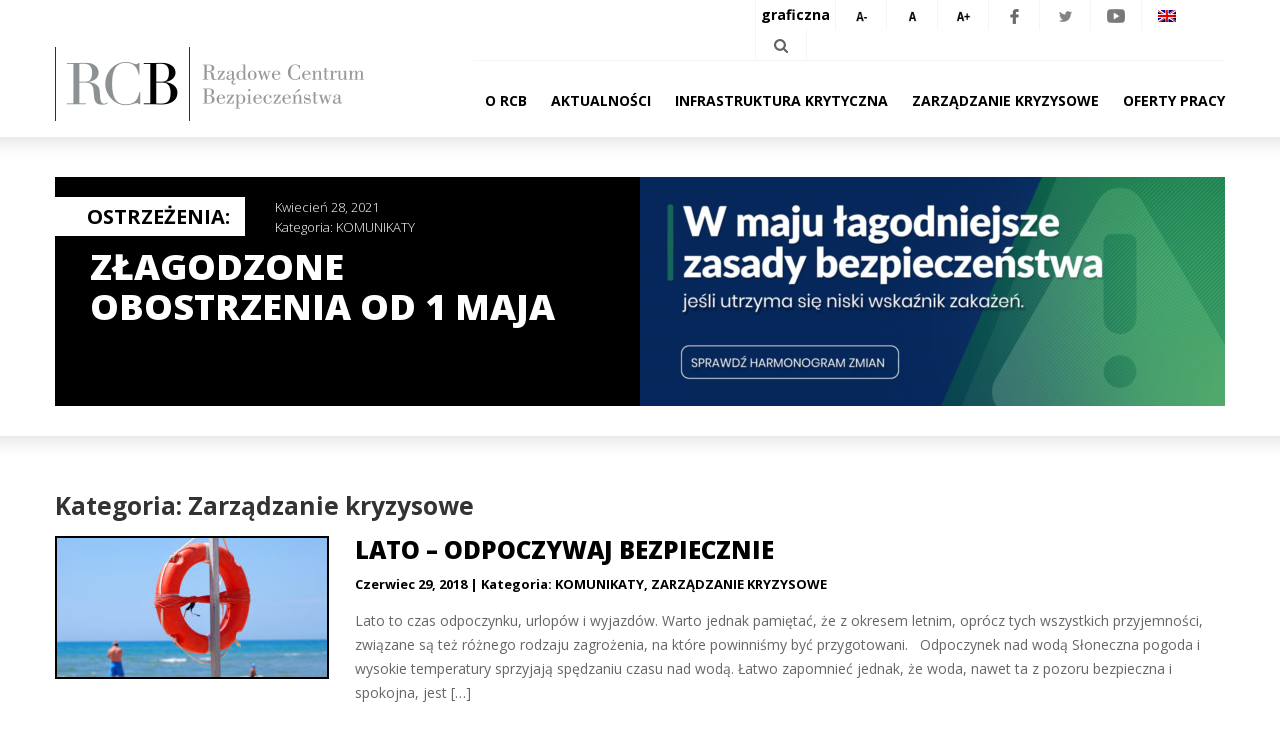

--- FILE ---
content_type: text/html; charset=UTF-8
request_url: https://archiwum.rcb.gov.pl/category/zarzadzanie-kryzysowe/page/3/?kon=1
body_size: 6580
content:
<!DOCTYPE html>
    <!--[if lt IE 7]>      <html class="no-js lt-ie9 lt-ie8 lt-ie7"> <![endif]-->
    <!--[if IE 7]>         <html class="no-js lt-ie9 lt-ie8"> <![endif]-->
    <!--[if IE 8]>         <html class="no-js lt-ie9"> <![endif]-->
    <!--[if gt IE 8]><!--> <html class="no-js"  xmlns="http://www.w3.org/1999/xhtml" xml:lang="pl" lang="pl"> <!--<![endif]-->
    <head>
		<script>
		  (function(i,s,o,g,r,a,m){i['GoogleAnalyticsObject']=r;i[r]=i[r]||function(){
		  (i[r].q=i[r].q||[]).push(arguments)},i[r].l=1*new Date();a=s.createElement(o),
		  m=s.getElementsByTagName(o)[0];a.async=1;a.src=g;m.parentNode.insertBefore(a,m)
		  })(window,document,'script','https://www.google-analytics.com/analytics.js','ga');

		  ga('create', 'UA-77020318-1', 'auto');
		  ga('send', 'pageview');

		</script>
		<script>
		  (function(i,s,o,g,r,a,m){i['GoogleAnalyticsObject']=r;i[r]=i[r]||function(){
		  (i[r].q=i[r].q||[]).push(arguments)},i[r].l=1*new Date();a=s.createElement(o),
		  m=s.getElementsByTagName(o)[0];a.async=1;a.src=g;m.parentNode.insertBefore(a,m)
		  })(window,document,'script','https://www.google-analytics.com/analytics.js','ga');

		  ga('create', 'UA-77020318-1', 'auto');
		  ga('send', 'pageview');

		</script>
        <meta charset="UTF-8">
        <meta name="description" content="">
        <meta name="viewport" content="width=device-width, initial-scale=1.0">

        <!--[if IE]>
        <meta http-equiv="cleartype" content="on">
        <!-->

        <!--[if lt IE 9]>
        <script src="https://archiwum.rcb.gov.pl/wp-content/themes/rcb/js/html5shiv.js"></script>
        <script src="https://archiwum.rcb.gov.pl/wp-content/themes/rcb/js/css3media.js"></script>
        <!-->

        <!-- favicon -->
        <link rel="shortcut icon" href="https://archiwum.rcb.gov.pl/wp-content/themes/rcb/favicon.png">

        <link rel="pingback" href="https://archiwum.rcb.gov.pl/xmlrpc.php">
        <script>window.twttr = (function(d, s, id) {
          var js, fjs = d.getElementsByTagName(s)[0],
            t = window.twttr || {};
          if (d.getElementById(id)) return t;
          js = d.createElement(s);
          js.id = id;
          js.src = "https://platform.twitter.com/widgets.js";
          fjs.parentNode.insertBefore(js, fjs);
         
          t._e = [];
          t.ready = function(f) {
            t._e.push(f);
          };
         
          return t;
        }(document, "script", "twitter-wjs"));</script>



        <title>Zarządzanie kryzysowe &#8211; Strona 3 &#8211; Rządowe Centrum Bezpieczeństwa &#8211; Archiwum</title>

<link rel="stylesheet" href="https://archiwum.rcb.gov.pl/wp-content/plugins/sitepress-multilingual-cms/res/css/language-selector.css?v=3.4.0" type="text/css" media="all" />
<link rel='dns-prefetch' href='//maps.googleapis.com' />
<link rel='dns-prefetch' href='//s.w.org' />
<link rel="alternate" type="application/rss+xml" title="Rządowe Centrum Bezpieczeństwa - Archiwum &raquo; Kanał z wpisami" href="https://archiwum.rcb.gov.pl/feed/" />
<link rel="alternate" type="application/rss+xml" title="Rządowe Centrum Bezpieczeństwa - Archiwum &raquo; Kanał z komentarzami" href="https://archiwum.rcb.gov.pl/comments/feed/" />
<link rel="alternate" type="application/rss+xml" title="Rządowe Centrum Bezpieczeństwa - Archiwum &raquo; Kanał z wpisami zaszufladkowanymi do kategorii Zarządzanie kryzysowe" href="https://archiwum.rcb.gov.pl/category/zarzadzanie-kryzysowe/feed/" />
<link rel='stylesheet' id='language-selector-css'  href='https://archiwum.rcb.gov.pl/wp-content/plugins/sitepress-multilingual-cms/res/css/language-selector-click.css?ver=4.9.4' type='text/css' media='all' />
<link rel='stylesheet' id='rcb-style-bootstrap-css'  href='https://archiwum.rcb.gov.pl/wp-content/themes/rcb/css/bootstrap.min.css?ver=4.9.4' type='text/css' media='all' />
<link rel='stylesheet' id='rcb-style-bootstrap-respo-css'  href='https://archiwum.rcb.gov.pl/wp-content/themes/rcb/css/bootstrap-responsive.min.css?ver=4.9.4' type='text/css' media='all' />
<link rel='stylesheet' id='rcb-wp-css'  href='https://archiwum.rcb.gov.pl/wp-content/themes/rcb/css/wp.css?ver=4.9.4' type='text/css' media='all' />
<link rel='stylesheet' id='rcb-style-css'  href='https://archiwum.rcb.gov.pl/wp-content/themes/rcb/css/style.css?v=94774&#038;ver=4.9.4' type='text/css' media='all' />
<link rel='stylesheet' id='rcb-scroll-style-css'  href='https://archiwum.rcb.gov.pl/wp-content/themes/rcb/css/jquery.mCustomScrollbar.min.css?ver=4.9.4' type='text/css' media='all' />
<script type='text/javascript' src='https://archiwum.rcb.gov.pl/wp-content/themes/rcb/js/jquery.min.js'></script>
<link rel='https://api.w.org/' href='https://archiwum.rcb.gov.pl/wp-json/' />
<meta name="generator" content="WPML ver:3.4.0 stt:1,42;" />

<style type="text/css">#lang_sel a, #lang_sel a.lang_sel_sel{color:#444444;}#lang_sel a:hover, #lang_sel a.lang_sel_sel:hover{color:#000000;}#lang_sel a.lang_sel_sel, #lang_sel a.lang_sel_sel:visited{background-color:#ffffff;}#lang_sel a.lang_sel_sel:hover{background-color:#eeeeee;}#lang_sel li ul a, #lang_sel li ul a:visited{color:#444444;}#lang_sel li ul a:hover{color:#000000;}#lang_sel li ul a, #lang_sel li ul a:link, #lang_sel li ul a:visited{background-color:#ffffff;}#lang_sel li ul a:hover{background-color:#eeeeee;}#lang_sel a, #lang_sel a:visited{border-color:#cdcdcd;} #lang_sel ul ul{border-top:1px solid #cdcdcd;}</style>
<link rel="icon" href="https://archiwum.rcb.gov.pl/wp-content/uploads/cropped-RCBlogo-1-32x32.jpg" sizes="32x32" />
<link rel="icon" href="https://archiwum.rcb.gov.pl/wp-content/uploads/cropped-RCBlogo-1-192x192.jpg" sizes="192x192" />
<link rel="apple-touch-icon-precomposed" href="https://archiwum.rcb.gov.pl/wp-content/uploads/cropped-RCBlogo-1-180x180.jpg" />
<meta name="msapplication-TileImage" content="https://archiwum.rcb.gov.pl/wp-content/uploads/cropped-RCBlogo-1-270x270.jpg" />
		<style type="text/css" id="wp-custom-css">
			.menu-footer-container ul {
	margin: 0 0 10px 0;
}

.footer .footer-menu li {
	margin-right: 20px;
}

a.rcb-button.white.covid-button {
    left: 60% !important;
}
a.covid-title {
    position: absolute;
    margin: 0;
    top: 37px;
    left: 60%;
}
div.reports .report.daily h2.heading {
    color: #fff;
    display: inline;
}		</style>
	    </head>
        <body class="archive paged category category-zarzadzanie-kryzysowe category-13 paged-3 category-paged-3  kon group-blog hfeed">

        <!--[if lt IE 8]>
            <p class="chromeframe">You are using an <strong>outdated</strong> browser. Please <a href="http://browsehappy.com/">upgrade your browser</a> or <a href="http://www.google.com/chromeframe/?redirect=true">activate Google Chrome Frame</a> to improve your experience.</p>
        <![endif]-->
        <header id="m-header" data-spy="affix" data-offset-top="40">
            <div class="container">
                <div class="row" style="position: relative;">
                    <div class="span12 menu_row" >
                        <div class="top-socials">
                            <div class="container">
                                <div class="row">
                                    <div class="span5 offset7 t-offset-null m-offset-null tablet-12 mobile-12" style="min-width: 481px;">
                                        <ul class="inline">
                                            <li><a href="https://archiwum.rcb.gov.pl/category/zarzadzanie-kryzysowe/page/3?kon=0" class="kontrast" title="Kontrast">graficzna</a></li>
                                            <li><a href="https://archiwum.rcb.gov.pl/category/zarzadzanie-kryzysowe/page/3?size=s" title="Pomniejsz tekst"><img src="https://archiwum.rcb.gov.pl/wp-content/themes/rcb/img/a_min.png" width="15" height="15" alt="Pomniejsz tekst"></a></li>
                                            <li><a href="https://archiwum.rcb.gov.pl/category/zarzadzanie-kryzysowe/page/3?size=n" title="Resetuj"><img src="https://archiwum.rcb.gov.pl/wp-content/themes/rcb/img/a_norm.png" width="15" height="15" alt="Resetuj"></a></li>
                                            <li><a href="https://archiwum.rcb.gov.pl/category/zarzadzanie-kryzysowe/page/3?size=b" title="Powiększ tekst"><img src="https://archiwum.rcb.gov.pl/wp-content/themes/rcb/img/a_plus.png" width="15" height="15" alt="Powiększ tekst"></a></li>
                                            <li><a href="https://www.facebook.com/rzadowecentrumbezpieczenstwa/" title="Facebook"><img src="https://archiwum.rcb.gov.pl/wp-content/themes/rcb/img/ti-face.png" width="9" height="15" alt="Facebook"></a></li>
                                            <li><a href="https://twitter.com/RCB_RP" title="Twitter"><img src="https://archiwum.rcb.gov.pl/wp-content/themes/rcb/img/ti-twitter.png" width="13" height="11" alt="Twitter"></a></li>
                                            <li><a href="https://www.youtube.com/channel/UCY-GVCPIsZeVjFwgLNNHwdg" title="Youtube"><img src="https://archiwum.rcb.gov.pl/wp-content/themes/rcb/img/youtube1.png" width="18" height="14" alt="Youtube"></a></li>
											<li><a href="https://archiwum.rcb.gov.pl/en/"><img src="https://archiwum.rcb.gov.pl/wp-content/plugins/sitepress-multilingual-cms/res/flags/en.png" alt="Język / Language"></a></li>                                            <li class="last-el"><a href="https://archiwum.rcb.gov.pl/wyszukiwarka/#search" title="Szukaj"><img src="https://archiwum.rcb.gov.pl/wp-content/themes/rcb/img/ti-search.png" width="14" height="14" alt="Szukaj"></a></li>
                                        </ul>

                                        <div class="clearfix"></div>
                                    </div>
                                </div>
                            </div>
                        </div>

                        <div class="header" id="header">
                            <div class="container">
                                <div class="row">
                                    <div class="span4 main-logo">
                                        <a href="https://archiwum.rcb.gov.pl" class="logo-link" title="Strona główna" style="float: left; width: 100%;">
                                            <img src="https://archiwum.rcb.gov.pl/wp-content/themes/rcb/img/logo.png" width="309" height="74" class="m-l-img" alt="Rządowe Centrum Bezpieczeństwa">
                                        </a>
                                        <img src="https://archiwum.rcb.gov.pl/wp-content/themes/rcb/img/zal.png" alt="" class="zal">
                                        <div class="clearfix"></div>
                                    </div>
                                    <div class="span8 span-main-menu">
                                        <div class="menu-menu-glowne-container">
                                            <a href="#" class="phone-mobile-menu">&#9776; Menu</a>
                                            <ul id="menu-menu-glowne" class="main-menu"><li id="menu-item-5855" class="menu-item menu-item-type-post_type menu-item-object-page menu-item-5855"><a href="https://archiwum.rcb.gov.pl/o-rcb/">O RCB</a></li>
<li id="menu-item-5856" class="menu-item menu-item-type-post_type menu-item-object-page current_page_parent menu-item-5856"><a href="https://archiwum.rcb.gov.pl/aktualnosci/">Aktualności</a></li>
<li id="menu-item-5857" class="menu-item menu-item-type-post_type menu-item-object-page menu-item-5857"><a href="https://archiwum.rcb.gov.pl/infrastruktura-krytyczna/">Infrastruktura krytyczna</a></li>
<li id="menu-item-5858" class="menu-item menu-item-type-post_type menu-item-object-page menu-item-5858"><a href="https://archiwum.rcb.gov.pl/zarzadzanie-kryzysowe/">Zarządzanie kryzysowe</a></li>
<li id="menu-item-10424" class="menu-item menu-item-type-post_type menu-item-object-page menu-item-10424"><a href="https://archiwum.rcb.gov.pl/dolacz-do-nas/">Oferty pracy</a></li>
</ul>                                        </div>
                                    </div>
                                </div>
                            </div>
                        </div>
                    </div>
                </div>
            </div>
        </header>
        
        <div class="slider back">
            <div class="container">
                                <div class="row">
                    <div class="span12">
                        <div class="left-50">
                            <div class="warning">
                                <div class="warning-label">ostrzeżenia:</div>
                                <div class="warning-info">

                                    <span class="date">Kwiecień 28, 2021</span>
                                    <span class="cat">Kategoria: <a href="https://archiwum.rcb.gov.pl/category/komunikaty/" title="Zobacz posty z kategorii:  - Komunikaty">KOMUNIKATY</a></span>                                </div>
                                <div class="clearfix"></div>
                                <div class="content">
                                    <a href="https://archiwum.rcb.gov.pl/zlagodzone-obostrzenia-od-1-maja/" title="Złagodzone obostrzenia od 1 maja">
                                        <h1 class="">Złagodzone obostrzenia od 1 maja</h1>
                                    </a>
                                </div>
                            </div>
                        </div>
                        <div class="right-50">
                            <div class="warning-img">
                                                                    <img width="585" height="229" src="https://archiwum.rcb.gov.pl/wp-content/uploads/hs-3-585x229.png" class="attachment-warning-thumb size-warning-thumb wp-post-image" alt="" style="width: 585px; height: 229px;" />                                                            </div>
                        </div>
                    </div>
                </div>
                
                
            </div>
        </div>

        
                <div class="main back">
                    <div class="container">
                <div class="row">
                    <div class="span12">
                    	<main id="main" class="site-main">
                    		<div class="row">
                    			<div class="span12" ?>
                    				<h3 class="page-title">Kategoria: Zarządzanie kryzysowe</h3>                    			</div>
                    		</div>
							
                        <div class="row post">
                        	<article class="sp-content">
	                        			                            <div class="span3 thumb">
		                                <a href="https://archiwum.rcb.gov.pl/lato-odpoczywaj-bezpiecznie/" title="LATO &#8211; ODPOCZYWAJ BEZPIECZNIE - czytaj więcej">
		                                	<img width="270" height="139" src="https://archiwum.rcb.gov.pl/wp-content/uploads/Lato-odpoczywaj-bezpiecznie-270x139.jpg" class="attachment-post-thumb size-post-thumb wp-post-image" alt="" />		                                </a>
		                            </div>
	                        		                            <div class="span9 content">
	                            	<header class="entry-header">
	                                	<h3 class=""><a href="https://archiwum.rcb.gov.pl/lato-odpoczywaj-bezpiecznie/">LATO &#8211; ODPOCZYWAJ BEZPIECZNIE</a></h3>
	                            	</header>
	                                <div class="meta">
	                                    <span class="date">Czerwiec 29, 2018</span>
	                                    <span class="cat">Kategoria: <a href="https://archiwum.rcb.gov.pl/category/komunikaty/" title="Zobacz posty z kategorii:  - Komunikaty">KOMUNIKATY</a>, <a href="https://archiwum.rcb.gov.pl/category/zarzadzanie-kryzysowe/" title="Zobacz posty z kategorii:  - Zarządzanie kryzysowe">ZARZĄDZANIE KRYZYSOWE</a></span>	                                </div>
	                                <div class="in-content">
	                                	<p>Lato to czas odpoczynku, urlopów i wyjazdów. Warto jednak pamiętać, że z okresem letnim, oprócz tych wszystkich przyjemności, związane są też różnego rodzaju zagrożenia, na które powinniśmy być przygotowani. &nbsp; Odpoczynek nad wodą Słoneczna pogoda i wysokie temperatury sprzyjają spędzaniu czasu nad wodą. Łatwo zapomnieć jednak, że woda, nawet ta z pozoru bezpieczna i spokojna, jest [&hellip;]</p>
	                                		                                		                                </div>
	                            </div>
	                            <div class="span12">
	                                <a href="https://archiwum.rcb.gov.pl/lato-odpoczywaj-bezpiecznie/" class="post-read-more" title="LATO &#8211; ODPOCZYWAJ BEZPIECZNIE - czytaj więcej">Czytaj więcej</a>
	                            </div>
                        	</article>
                        </div>

                        <div class="row post">
                        	<article class="sp-content">
	                        			                            <div class="span3 thumb">
		                                <a href="https://archiwum.rcb.gov.pl/bezpieczenstwo-i-komunikacja-w-kryzysie-warsztaty-praktykow/" title="Bezpieczeństwo i komunikacja w kryzysie – warsztaty praktyków - czytaj więcej">
		                                	<img width="270" height="139" src="https://archiwum.rcb.gov.pl/wp-content/uploads/1-Spotkanie-270x139.jpg" class="attachment-post-thumb size-post-thumb wp-post-image" alt="" />		                                </a>
		                            </div>
	                        		                            <div class="span9 content">
	                            	<header class="entry-header">
	                                	<h3 class=""><a href="https://archiwum.rcb.gov.pl/bezpieczenstwo-i-komunikacja-w-kryzysie-warsztaty-praktykow/">Bezpieczeństwo i komunikacja w kryzysie – warsztaty praktyków</a></h3>
	                            	</header>
	                                <div class="meta">
	                                    <span class="date">Czerwiec 15, 2018</span>
	                                    <span class="cat">Kategoria: <a href="https://archiwum.rcb.gov.pl/category/cwiczenia-i-konferencje/" title="Zobacz posty z kategorii:  - Ćwiczenia i konferencje">ĆWICZENIA I KONFERENCJE</a>, <a href="https://archiwum.rcb.gov.pl/category/zarzadzanie-kryzysowe/" title="Zobacz posty z kategorii:  - Zarządzanie kryzysowe">ZARZĄDZANIE KRYZYSOWE</a></span>	                                </div>
	                                <div class="in-content">
	                                	<p>Na zorganizowanym przez Rządowe Centrum Bezpieczeństwa spotkaniu, rzecznicy prasowi wojewodów, szefowie centrów zarządzania kryzysowego instytucji centralnych, dyrektorzy wydziałów bezpieczeństwa i zarządzania kryzysowego urzędów wojewódzkich oraz eksperci RCB mieli okazję, aby wymienić opinie i doświadczenia w takich kwestiach jak m.in. aktualne zagrożenia w cyberprzestrzeni,  współpraca w przypadkach zagrożeń i sytuacji kryzysowych, dezinformacja czy też koordynacja komunikacji [&hellip;]</p>
	                                		                                		                                </div>
	                            </div>
	                            <div class="span12">
	                                <a href="https://archiwum.rcb.gov.pl/bezpieczenstwo-i-komunikacja-w-kryzysie-warsztaty-praktykow/" class="post-read-more" title="Bezpieczeństwo i komunikacja w kryzysie – warsztaty praktyków - czytaj więcej">Czytaj więcej</a>
	                            </div>
                        	</article>
                        </div>

                        <div class="row post">
                        	<article class="sp-content">
	                        			                            <div class="span3 thumb">
		                                <a href="https://archiwum.rcb.gov.pl/nowy-biuletyn-rcb-2/" title="NOWY BIULETYN RCB - czytaj więcej">
		                                	<img width="270" height="139" src="https://archiwum.rcb.gov.pl/wp-content/uploads/Biuletyn-obrazek--270x139.png" class="attachment-post-thumb size-post-thumb wp-post-image" alt="" />		                                </a>
		                            </div>
	                        		                            <div class="span9 content">
	                            	<header class="entry-header">
	                                	<h3 class=""><a href="https://archiwum.rcb.gov.pl/nowy-biuletyn-rcb-2/">NOWY BIULETYN RCB</a></h3>
	                            	</header>
	                                <div class="meta">
	                                    <span class="date">Marzec 29, 2018</span>
	                                    <span class="cat">Kategoria: <a href="https://archiwum.rcb.gov.pl/category/zarzadzanie-kryzysowe/" title="Zobacz posty z kategorii:  - Zarządzanie kryzysowe">ZARZĄDZANIE KRYZYSOWE</a></span>	                                </div>
	                                <div class="in-content">
	                                	<p>Zapraszamy do lektury kolejnego, 22. numeru Biuletynu Kwartalnego. Można w nim przeczytać między innymi o roli kobiet w procesach deradykalizacji, zmianach w ustawie o zarządzaniu kryzysowym w kontekście ostrzegania ludności poprzez SMS oraz aktualizacji Krajowego Planu Zarządzania Kryzysowego.</p>
	                                		                                		                                </div>
	                            </div>
	                            <div class="span12">
	                                <a href="https://archiwum.rcb.gov.pl/nowy-biuletyn-rcb-2/" class="post-read-more" title="NOWY BIULETYN RCB - czytaj więcej">Czytaj więcej</a>
	                            </div>
                        	</article>
                        </div>
<div class='wp-pagenavi'>
<a class="previouspostslink" rel="prev" href="https://archiwum.rcb.gov.pl/category/zarzadzanie-kryzysowe/page/2/?kon=1">«</a><a class="page smaller" href="https://archiwum.rcb.gov.pl/category/zarzadzanie-kryzysowe/?kon=1">1</a><a class="page smaller" href="https://archiwum.rcb.gov.pl/category/zarzadzanie-kryzysowe/page/2/?kon=1">2</a><span class='current'>3</span><a class="page larger" href="https://archiwum.rcb.gov.pl/category/zarzadzanie-kryzysowe/page/4/?kon=1">4</a><a class="page larger" href="https://archiwum.rcb.gov.pl/category/zarzadzanie-kryzysowe/page/5/?kon=1">5</a><span class='extend'>...</span><a class="larger page" href="https://archiwum.rcb.gov.pl/category/zarzadzanie-kryzysowe/page/10/?kon=1">10</a><a class="larger page" href="https://archiwum.rcb.gov.pl/category/zarzadzanie-kryzysowe/page/20/?kon=1">20</a><span class='extend'>...</span><a class="nextpostslink" rel="next" href="https://archiwum.rcb.gov.pl/category/zarzadzanie-kryzysowe/page/4/?kon=1">»</a><a class="last" href="https://archiwum.rcb.gov.pl/category/zarzadzanie-kryzysowe/page/27/?kon=1">Ostatnia »</a>
</div>
                    	</main>
                    </div>
                </div>
            </div>
                                         <div class="main">
                                            <div class="container">
                                                <div class="row">
                                                    <div class="span12">
                                                        <div class="row bottom-info">
                                                            <div class="span3 wczk">
                                                                <div class="f-img" onclick="window.location = 'https://archiwum.rcb.gov.pl/mapa/';">
                                                                    <span class="title">Centra <br> zarządzania kryzysowego</span>
                                                                </div>
                                                                <div class="f-read">
                                                                    <a href="https://archiwum.rcb.gov.pl/mapa/" title="Centra <br> zarządzania kryzysowego - czytaj więcej">Czytaj więcej</a>
                                                                </div>
                                                            </div>
                                                            <div class="span3 zk">
                                                                <div class="f-img" onclick="window.location = 'https://archiwum.rcb.gov.pl/prawo-2/';">
                                                                    <span class="title">Prawo</span>
                                                                </div>
                                                                <div class="f-read">
                                                                    <a href="https://archiwum.rcb.gov.pl/prawo-2/" title="Prawo - czytaj więcej">Czytaj więcej</a>
                                                                </div>
                                                            </div>
                                                            <div class="span3 zao">
                                                                <div class="f-img" onclick="window.location = 'https://archiwum.rcb.gov.pl/zagrozenia-ocena-tygodniowa/';">
                                                                    <span class="title">zagrożenia, <br>analizy i oceny</span>
                                                                </div>
                                                                <div class="f-read">
                                                                    <a href="https://archiwum.rcb.gov.pl/zagrozenia-ocena-tygodniowa/" title="zagrożenia, <br>analizy i oceny - czytaj więcej">Czytaj więcej</a>
                                                                </div>
                                                            </div>
                                                            <div class="span3 tw">
                                                                <a class="twitter-timeline" data-width="270"
  data-height="146" href="https://twitter.com/RCB_RP" data-chrome="noheader noscrollbar nofooter" data-tweet-limit="1" data-widget-id="691645473933914112">Tweety użytkownika @RCB_RP </a>
<script>!function(d,s,id){var js,fjs=d.getElementsByTagName(s)[0],p=/^http:/.test(d.location)?'http':'https';if(!d.getElementById(id)){js=d.createElement(s);js.id=id;js.src=p+"://platform.twitter.com/widgets.js";fjs.parentNode.insertBefore(js,fjs);}}(document,"script","twitter-wjs");</script>
                                                            </div>
                                                        </div>
                                                    </div>
                                                </div>
                                            </div>
                                        </div>                </div>
                <div class="footer" id="footer">
            <div class="top solid-bg">
                <div class="container">
                    <div class="row">
                        <div class="span5 f-m-w">
                            <div class="menu-footer-container">
                                <ul id="menu-footer-glowne" class="footer-menu"><li id="menu-item-5863" class="menu-item menu-item-type-post_type menu-item-object-page menu-item-5863"><a href="https://archiwum.rcb.gov.pl/dla-mediow/">Dla mediów</a></li>
<li id="menu-item-7563" class="menu-item menu-item-type-post_type menu-item-object-page menu-item-7563"><a href="https://archiwum.rcb.gov.pl/mapa-serwisu/">Mapa serwisu</a></li>
<li id="menu-item-10423" class="menu-item menu-item-type-post_type menu-item-object-page menu-item-10423"><a href="https://archiwum.rcb.gov.pl/kontakt-2/">Kontakt</a></li>
<li id="menu-item-16474" class="menu-item menu-item-type-custom menu-item-object-custom menu-item-16474"><a href="http://rcb.bip-e.pl/rcb/wolnytekst/9626,Deklaracja-dostepnosci.html">Deklaracja dostępności</a></li>
</ul>                            </div>
                        </div>
                        <div class="span3 footer-logo">
                            <div class="footer-m-logo">
                                <a href="https://archiwum.rcb.gov.pl" title="RCB">
                                    <img src="https://archiwum.rcb.gov.pl/wp-content/themes/rcb/img/rcb-logos.png" alt="RCB">
                                </a>    
                            </div>
                            <div class="footer-m-content">
                                <p>00-583 Warszawa</p>
<p>Al. Ujazdowskie 5</p>
                            </div> 
                        </div>
                        <div class="span2 visible-l-desktop">
                            <div class="footer-m-content">
                                <p>email: poczta@rcb.gov.pl</p>
<p>tel. (+48 22) 361 69 00</p>
 
                            </div>
                        </div>
                        <div class="hidden-contact-content">
                            <p>00-583 Warszawa</p>
<p>Al. Ujazdowskie 5</p>
                            <p>email: poczta@rcb.gov.pl</p>
<p>tel. (+48 22) 361 69 00</p>
                        </div>
                        <div class="span2 bip-footer">
                            <a href="http://www.rcb.bip-e.pl/" title="biuletyn informacji publicznej">
                                <img src="https://archiwum.rcb.gov.pl/wp-content/themes/rcb/img/bip-footer.jpg" alt="biuletyn informacji publicznej">
                            </a>
                        </div>
                    </div>
                </div>
            </div>

            <div class="bottom">
                <div class="container">
                    <div class="row">
                        <div class="span12 text-center">
                            <a href="http://www.migomedia.pl" target="_blank" title="Agencja Interaktywna Migomedia" rel="nofollow">Agencja Interaktywna</a> <a href="http://www.migomedia.pl" target="_blank" title="Agencja Interaktywna Migomedia" rel="nofollow"><strong>MIGOMEDIA</strong></a>
                        </div>
                    </div>
                </div>
            </div>
        </div>
    
        <script type='text/javascript' src='https://archiwum.rcb.gov.pl/wp-content/plugins/sitepress-multilingual-cms/res/js/language-selector.js?ver=3.4.0'></script>
<script type='text/javascript' src='//maps.googleapis.com/maps/api/js?ver=20130115'></script>
<script type='text/javascript' src='https://archiwum.rcb.gov.pl/wp-content/themes/rcb/js/navigation.js?ver=20120206'></script>
<script type='text/javascript' src='https://archiwum.rcb.gov.pl/wp-content/themes/rcb/js/skip-link-focus-fix.js?ver=20130115'></script>
<script type='text/javascript' src='https://archiwum.rcb.gov.pl/wp-content/themes/rcb/js/modernizr.js?ver=20130115'></script>
<script type='text/javascript' src='https://archiwum.rcb.gov.pl/wp-content/themes/rcb/js/jquery.mCustomScrollbar.concat.min.js?ver=20130115'></script>
<script type='text/javascript' src='https://archiwum.rcb.gov.pl/wp-content/themes/rcb/js/bootstrap.min.js?ver=20130115'></script>
<script type='text/javascript' src='https://archiwum.rcb.gov.pl/wp-content/themes/rcb/js/main.js?ver=20130115'></script>
<script type='text/javascript' src='https://archiwum.rcb.gov.pl/wp-includes/js/wp-embed.min.js?ver=4.9.4'></script>
<script type='text/javascript'>
/* <![CDATA[ */
var icl_vars = {"current_language":"pl","icl_home":"https:\/\/archiwum.rcb.gov.pl\/","ajax_url":"https:\/\/archiwum.rcb.gov.pl\/wp-admin\/admin-ajax.php","url_type":"1"};
/* ]]> */
</script>
<script type='text/javascript' src='https://archiwum.rcb.gov.pl/wp-content/plugins/sitepress-multilingual-cms/res/js/sitepress.js?ver=4.9.4'></script>
<script type="text/javascript">Hyphenator.run();</script>
        <!-- Fonts -->
        <script type="text/javascript">
          WebFontConfig = {
            google: { families: [ 'Open+Sans:400,300,700,600,800:latin,latin-ext' ] }
          };
          (function() {
            var wf = document.createElement('script');
            wf.src = ('https:' == document.location.protocol ? 'https' : 'http') +
              '://ajax.googleapis.com/ajax/libs/webfont/1/webfont.js';
            wf.type = 'text/javascript';
            wf.async = 'true';
            var s = document.getElementsByTagName('script')[0];
            s.parentNode.insertBefore(wf, s);
          })(); 
          </script>
    </body>
</html>

--- FILE ---
content_type: text/css
request_url: https://archiwum.rcb.gov.pl/wp-content/themes/rcb/css/style.css?v=94774&ver=4.9.4
body_size: 5715
content:
body {
  font-family: "Open Sans", Arial, sans-serif; }
  body.black .map-pointers .m-pointer span.m-p-label, body.kon .map-pointers .m-pointer span.m-p-label {
    background: url(../img/b-pointer-yellow.png) no-repeat;
    color: #fff; }
  body.black .map-pointers .m-pointer.active span.m-p-label, body.kon .map-pointers .m-pointer.active span.m-p-label {
    background-image: url(../img/b-pointer-red.png);
    color: #000; }
  body.black .map-holder .map-desc, body.kon .map-holder .map-desc {
    background: #000;
    color: #fff; }
  body.black .zal, body.kon .zal {
    display: block; }
  body.black ul.main-menu li.current_page_item, body.black ul.main-menu li:hover, body.kon ul.main-menu li.current_page_item, body.kon ul.main-menu li:hover {
    border-top-color: #636363; }
  body.black div.slider .warning, body.kon div.slider .warning {
    background: #000;
    color: #fff; }
    body.black div.slider .warning .warning-label, body.kon div.slider .warning .warning-label {
      background: #fff;
      color: #000; }
    body.black div.slider .warning .warning-info, body.kon div.slider .warning .warning-info {
      color: #fff; }
      body.black div.slider .warning .warning-info a, body.kon div.slider .warning .warning-info a {
        color: #fff; }
    body.black div.slider .warning .content h1, body.kon div.slider .warning .content h1 {
      color: #fff; }
  body.black div.reports .report.daily, body.kon div.reports .report.daily {
    background-image: url(../img/static-2-black.jpg);
    background-color: #636363 !important; }
  body.black .rcb-button, body.kon .rcb-button {
    background: #636363;
    color: #fff; }
    body.black .rcb-button:hover, body.kon .rcb-button:hover {
      background: #fff  !important;
      color: #636363 !important; }
    body.black .rcb-button.white, body.kon .rcb-button.white {
      background: #fff  !important;
      color: #636363 !important; }
      body.black .rcb-button.white:hover, body.kon .rcb-button.white:hover {
        background: #636363 !important;
        color: #fff !important; }
  body.black .main-logo, body.kon .main-logo {
    position: relative; }
    body.black .main-logo .zal, body.kon .main-logo .zal {
      position: absolute;
      right: 0; }
  body.black .row.post .content .meta a, body.black .post-read-more, body.black ul.post-attachments li a, body.kon .row.post .content .meta a, body.kon .post-read-more, body.kon ul.post-attachments li a {
    color: #000; }
    body.black .row.post .content .meta a:hover, body.black .row.post .content .meta a:focus, body.black .post-read-more:hover, body.black .post-read-more:focus, body.black ul.post-attachments li a:hover, body.black ul.post-attachments li a:focus, body.kon .row.post .content .meta a:hover, body.kon .row.post .content .meta a:focus, body.kon .post-read-more:hover, body.kon .post-read-more:focus, body.kon ul.post-attachments li a:hover, body.kon ul.post-attachments li a:focus {
      color: #cccccc; }
  body.black ul.post-attachments li, body.kon ul.post-attachments li {
    background-image: url(../img/attach-icon-black.png); }
  body.black .bottom-info .wczk .f-img, body.kon .bottom-info .wczk .f-img {
    background-image: url(../img/bottom-bg-black.png); }
  body.black .bottom-info .zk .f-img, body.kon .bottom-info .zk .f-img {
    background-image: url(../img/bottom-bg-2-black.png); }
  body.black .bottom-info .zao .f-img, body.kon .bottom-info .zao .f-img {
    background-image: url(../img/bottom-bg-3-black.png); }
  @media (max-width: 570px) {
    body.black ul.main-menu li.current_page_item, body.black ul.main-menu li:hover, body.kon ul.main-menu li.current_page_item, body.kon ul.main-menu li:hover {
      border-top: none;
      padding-top: 10px !important; }
      body.black ul.main-menu li.current_page_item a, body.black ul.main-menu li:hover a, body.kon ul.main-menu li.current_page_item a, body.kon ul.main-menu li:hover a {
        color: #000 !important; } }
  body.kon .post-read-more {
    color: #000 !important; }
    body.kon .post-read-more:hover {
      color: #000 !important;
      text-decoration: underline !important; }
  body.kon ul.main-menu li.current_page_item a, body.kon ul.main-menu li:hover a {
    color: #000 !important; }
  body.kon ul.main-menu li a {
    color: #000 !important; }
  body.kon .zal {
    display: none !important; }
  body.kon .sp-content .meta {
    color: #000 !important;
    font-weight: bold; }
    body.kon .sp-content .meta a {
      color: #000 !important;
      font-weight: bold; }
  body.kon .sp-content .thumb img {
    border: 2px solid #000; }
  body.kon .row.post .content .meta, body.kon .row.post .content .meta a:hover {
    font-weight: bold !important;
    color: #000 !important; }
  body.kon .post-attachments li, body.kon .post-attachments a, body.kon .post-attachments a:hover {
    color: #000 !important;
    font-weight: bold; }
  body.big_txt ul.main-menu li a {
    font-size: 15px; }
  body.big_txt div.slider .warning .warning-label {
    font-size: 22px;
    padding-left: 28px;
    width: 162px; }
  body.big_txt div.slider .warning .warning-info {
    font-size: 17px; }
  body.big_txt div.reports .report h2.heading {
    font-size: 25px;
    line-height: 32px;
    margin-bottom: 8px; }
  body.big_txt .row.post .content .in-content, body.big_txt .sp-content .in-content {
    font-size: 18px;
    line-height: 26px; }
  body.big_txt .row.post .content .meta, body.big_txt .sp-content .meta {
    font-size: 15px; }
  body.big_txt .post-content {
    font-size: 18px;
    line-height: 24px; }
  body.big_txt ul.post-attachments li {
    font-size: 16px;
    line-height: 24px; }
  body.big_txt .bottom-info .f-read a, body.big_txt .footer .footer-menu li a {
    font-size: 15px; }
  body.big_txt .post-read-more, body.big_txt .wp-pagenavi {
    font-size: 17px; }
  body.big_txt div.reports .report.daily .rcb-button, body.big_txt div.reports .report.guide .rcb-button, body.big_txt div.reports .report.inf .rcb-button, body.big_txt div.reports .report.daily p {
    font-size: 16px; }
  body.big_txt .map-pointers .m-pointer {
    display: block;
    float: left;
    width: 166px; }
    body.big_txt .map-pointers .m-pointer span {
      font-size: 17px; }
    body.big_txt .map-pointers .m-pointer span.m-p-label {
      margin-left: 58px;
      font-size: 16px; }
  body.big_txt .map-holder .map-desc p {
    font-size: 17px; }
  body.big_txt .mp-desc p strong {
    font-size: 20px;
    line-height: 24px; }
  body.big_txt .mp-desc p {
    font-size: 17px;
    line-height: 22px; }
  body.big_txt .rcb-field .rcb-field-a {
    font-size: 19px; }
    body.big_txt .rcb-field .rcb-field-a .rcb-list .rcb-list-selected {
      height: 36px;
      line-height: 36px; }
  @media (max-width: 979px) and (min-width: 768px) {
    body.big_txt .span6-dep {
      width: 724px;
      padding-top: 10px; }
      body.big_txt .span6-dep .report.inf {
        background-color: #f5f5f5 !important;
        background-position: right !important; }
    body.big_txt .span12-dep {
      width: 724px; }
      body.big_txt .span12-dep .report.daily {
        background-color: #c70100 !important;
        background-position: right !important; } }
  @media (max-width: 1199px) and (min-width: 980px) {
    body.big_txt .span6-dep {
      width: 460px;
      padding-top: 10px; }
      body.big_txt .span6-dep .report.inf {
        background-color: #f5f5f5 !important;
        background-position: right !important; }
      body.big_txt .span6-dep .report.guide {
        background-color: #e5e5e5 !important;
        background-position: right; }
    body.big_txt .span12-dep {
      width: 940px; }
      body.big_txt .span12-dep .report.daily {
        background-color: #c70100 !important;
        background-position: right !important; } }
  @media (min-width: 1200px) {
    body.big_txt .report.inf, body.big_txt .report.guide, body.big_txt .report.daily {
      padding-left: 10px;
      padding-right: 10px; } }
  body.small_txt ul.main-menu li a {
    font-size: 13px; }
  body.small_txt div.slider .warning .content h1 {
    font-size: 30px;
    line-height: 40px; }
  body.small_txt div.slider .warning .warning-label {
    font-size: 18px; }
  body.small_txt div.reports .report h2.heading {
    font-size: 18px;
    line-height: 28px;
    margin-bottom: 15px; }
  body.small_txt .row.post .content .in-content, body.small_txt .sp-content .in-content {
    font-size: 13px;
    line-height: 20px; }
  body.small_txt .row.post .content .meta, body.small_txt .sp-content .meta {
    font-size: 12px; }
  body.small_txt .post-content {
    font-size: 13px;
    line-height: 20px; }
  body.small_txt ul.post-attachments li {
    font-size: 13px;
    line-height: 20px; }
  body.small_txt .post-read-more, body.small_txt .wp-pagenavi {
    font-size: 13px; }
  body.small_txt div.reports .report.daily .rcb-button, body.small_txt div.reports .report.guide .rcb-button, body.small_txt div.reports .report.inf .rcb-button, body.small_txt div.reports .report.daily p {
    font-size: 13px; }

.kontrast {
  font-weight: bold; }

.zal {
  display: none;
  float: right;
  margin-top: -15px; }

#m-header.affix {
  width: 100%;
  z-index: 99999999;
  background: #fff;
  top: 0;
  padding-bottom: 15px;
  border-bottom: 1px solid #e5e5e5; }

ul.inline {
  display: block;
  float: right;
  margin: 0; }
  ul.inline li {
    float: left;
    min-width: 40px;
    border-left: 1px solid #f5f5f5;
    text-align: center;
    height: 30px;
    vertical-align: middle; }
    ul.inline li.last-el {
      border-right: 1px solid #f5f5f5; }
    ul.inline li a {
      height: 30px;
      width: 100%;
      display: inline-block;
      line-height: 30px;
      color: #000; }
      ul.inline li a:hover {
        opacity: 0.7; }

div.main-logo a {
  margin-top: -13px;
  display: block; }

ul.main-menu {
  display: block;
  float: right;
  margin: 0;
  border-top: 1px solid #f5f5f5; }
  ul.main-menu li {
    float: left;
    text-align: center;
    text-transform: uppercase;
    display: block;
    padding-top: 30px; }
    ul.main-menu li.current_page_item, ul.main-menu li:hover {
      border-top: 2px solid red;
      padding-top: 28px; }
    ul.main-menu li a {
      height: 100%;
      display: block;
      padding: 0 12px;
      font-family: "Open Sans", Arial, sans-serif;
      color: #95999c;
      font-weight: bold;
      font-size: 14px;
      text-align: center; }
      ul.main-menu li a:hover {
        text-decoration: none; }
    ul.main-menu li:last-of-type a {
      padding-right: 0; }

div.slider {
  margin-top: 16px; }
  div.slider .warning {
    height: 189px;
    background: #ffcb0b;
    padding: 20px 35px; }
    div.slider .warning .warning-label {
      width: 158px;
      height: 39px;
      text-transform: uppercase;
      color: #fff;
      background: #c70000;
      padding-left: 32px;
      line-height: 39px;
      font-size: 20px;
      font-weight: bold;
      margin-left: -35px;
      float: left; }
    div.slider .warning .warning-info {
      float: right;
      width: 330px;
      color: #000;
      font-size: 13px;
      font-weight: lighter; }
      div.slider .warning .warning-info .date, div.slider .warning .warning-info .cat {
        display: block; }
      div.slider .warning .warning-info .cat a {
        color: #c70000; }
    div.slider .warning .content h1 {
      color: #373737;
      font-weight: 800;
      font-size: 36px;
      text-transform: uppercase; }
  div.slider .left-50 {
    width: 50% !important;
    float: left; }
  div.slider .right-50 {
    width: 50% !important;
    float: left;
    margin-left: 0 !important; }

div.reports .report {
  height: 155px;
  padding: 37px 29px;
  position: relative; }
  div.reports .report h2.heading {
    color: #373737;
    font-weight: 800;
    line-height: 26px;
    font-size: 20px;
    margin: 0 0 20px 0;
    text-transform: uppercase; }
  div.reports .report.daily {
    background: url(../img/static-2.jpg) no-repeat;
    color: #fff; }
    div.reports .report.daily p {
      font-weight: lighter;
      font-size: 14px;
      line-height: 20px; }
    div.reports .report.daily h2.heading {
      color: #fff; }
  div.reports .report.guide {
    background: url(../img/static-3.jpg) no-repeat; }
  div.reports .report.inf {
    background: url(../img/static-4.jpg) no-repeat; }
  div.reports .report.daily .rcb-button, div.reports .report.guide .rcb-button, div.reports .report.inf .rcb-button {
    position: absolute;
    bottom: 39px;
    left: 30px; }

div.main, div.reports {
  margin-top: 30px; }

div.back {
  padding-top: 40px;
  background: url(../img/top-gradient.jpg) repeat-x;
  min-height: 100px; }

.rcb-button {
  display: inline-block;
  height: 30px;
  background: #c70000;
  color: #fff;
  text-align: center;
  padding: 0 19px;
  line-height: 30px;
  text-transform: uppercase;
  font-weight: bold; }
  .rcb-button.white {
    background: #fff;
    color: #373737;
    text-decoration: none; }
    .rcb-button.white:focus, .rcb-button.white:hover {
      background: #c70000;
      color: #fff; }
  .rcb-button:hover, .rcb-button:focus {
    background: #fff;
    color: #373737;
    text-decoration: none; }

.row.post .thumb a {
  display: block; }
.row.post .content h3 {
  margin-top: 0;
  color: #333333;
  font-size: 24px;
  font-weight: 800;
  line-height: 28px;
  text-transform: uppercase;
  margin-bottom: 10px; }
  .row.post .content h3 a {
    color: #000;
    text-decoration: none; }
    .row.post .content h3 a:hover, .row.post .content h3 a:focus {
      text-decoration: underline; }
.row.post .content .meta {
  color: #95999c;
  font-size: 13px;
  font-weight: lighter;
  margin-bottom: 15px; }
  .row.post .content .meta a {
    color: #c70000; }
  .row.post .content .meta .date:after {
    content: " | "; }
.row.post .content .in-content {
  font-size: 14px;
  color: #666666;
  line-height: 24px; }

.post-read-more {
  display: block;
  height: 21px;
  background: #fff;
  color: #c70000;
  font-weight: bold;
  text-transform: uppercase;
  text-align: right;
  margin: 15px 0; }
  .post-read-more:before {
    float: left;
    display: inline-block;
    height: 15px;
    content: " ";
    width: 88%;
    background-image: url(../img/read-more-line.png);
    background-repeat: repeat-x; }
  .post-read-more:hover {
    color: #373737;
    text-decoration: none; }

ul.post-attachments {
  margin: 10px 0 0 0; }
  ul.post-attachments li {
    font-size: 13px;
    list-style: none !important;
    color: #95999c;
    text-decoration: none;
    padding-left: 25px !important;
    background: url(../img/attach-icon.png) no-repeat !important; }
    ul.post-attachments li a {
      color: #c70000; }

.bottom-info {
  margin-top: 55px; }
  .bottom-info .f-img {
    cursor: pointer;
    background-repeat: no-repeat;
    text-transform: uppercase;
    color: #fff;
    font-weight: 800;
    font-size: 18px;
    width: 270px;
    height: 108px; }
  .bottom-info .f-read {
    height: 27px;
    padding-left: 32px;
    padding-top: 10px;
    border-bottom: 1px solid #e5e5e5; }
    .bottom-info .f-read a {
      font-size: 11px;
      font-weight: bold;
      text-transform: uppercase;
      color: #373737; }
  .bottom-info .wczk .f-img {
    background-image: url(../img/bottom-bg.png);
    padding: 23px 0 0 29px;
    width: 241px;
    height: 85px; }
  .bottom-info .zk .f-img {
    background-image: url(../img/bottom-bg-2.png);
    padding: 31px 0 0 29px;
    width: 231px;
    height: 77px; }
  .bottom-info .zao .f-img {
    background-image: url(../img/bottom-bg-3.png);
    padding: 31px 0 0 29px;
    width: 231px;
    height: 77px; }

.footer {
  margin-top: 60px; }
  .footer .solid-bg {
    background: #f5f5f5;
    border-top: 1px solid #e5e5e5;
    border-bottom: 1px solid #e5e5e5; }
  .footer .top {
    height: 93px; }
  .footer .bottom {
    height: 85px;
    line-height: 85px; }
    .footer .bottom a {
      color: #373737;
      font-size: 11px; }
  .footer .footer-menu li {
    list-style: none;
    display: inline-block;
    height: 85px;
    line-height: 85px;
    margin-right: 38px; }
    .footer .footer-menu li a {
      color: #373737;
      font-size: 14px; }
  .footer .footer-logo .footer-m-logo {
    float: left;
    padding-left: 42px;
    padding-top: 20px; }
  .footer .footer-m-content {
    float: right;
    padding-top: 20px; }
    .footer .footer-m-content p {
      margin-top: 6px;
      font-size: 14px;
      color: #373737;
      margin-bottom: 0; }
  .footer .bip-footer {
    margin-top: 25px; }
    .footer .bip-footer a {
      display: block; }

.phone-mobile-menu {
  text-transform: uppercase;
  font-weight: bold;
  color: #95999c;
  text-decoration: none !important;
  display: none;
  margin-top: 10px;
  margin-bottom: 10px; }
  .phone-mobile-menu:hover, .phone-mobile-menu:focus {
    color: #000;
    text-decoration: none; }

.sp-content p.blue-t {
  color: #28a9e0;
  font-size: 11px;
  font-weight: bold;
  margin: 5px 0;
  text-transform: uppercase; }
.sp-content h1, .sp-content h2, .sp-content h3, .sp-content h4, .sp-content h5, .sp-content h6 {
  text-transform: uppercase;
  color: #373737;
  margin-bottom: 10px; }
.sp-content h1 {
  font-size: 42px;
  line-height: 50px;
  margin-bottom: 30px; }
.sp-content h2 {
  font-size: 32px;
  line-height: 42px; }
.sp-content h3 {
  font-size: 24px;
  line-height: 32px; }
.sp-content h4 {
  font-size: 20px;
  line-height: 28px; }
.sp-content h5 {
  color: #95999c;
  font-size: 18px;
  line-height: 26px; }
.sp-content h6 {
  color: #95999c;
  font-size: 14px;
  line-height: 24px; }
.sp-content .file-button {
  margin: 5px 0;
  max-width: 300px; }
  .sp-content .file-button.bordered {
    width: 197px; }
    .sp-content .file-button.bordered .rcb-button-d {
      width: 99px;
      margin-right: -5px; }
      .sp-content .file-button.bordered .rcb-button-d a:hover, .sp-content .file-button.bordered .rcb-button-d a:focus {
        background: #fff;
        color: #000;
        border-left: 1px solid #e5e5e5;
        border-bottom: 1px solid #e5e5e5;
        height: 29px;
        line-height: 29px; }
    .sp-content .file-button.bordered .filename {
      background: #c70000;
      color: #fff;
      padding: 4px 10px;
      text-align: center; }
    .sp-content .file-button.bordered:hover .filename {
      background: #fff;
      color: #000;
      border: 1px solid #e5e5e5;
      padding: 3px 10px; }
    .sp-content .file-button.bordered .filesize {
      width: 55px; }
  .sp-content .file-button .filename {
    display: block;
    font-weight: lighter;
    font-size: 12px;
    line-height: 28px;
    color: #000; }
  .sp-content .file-button .rcb-button-d {
    display: inline-block;
    margin-right: -4px; }
    .sp-content .file-button .rcb-button-d a {
      display: inline-block;
      height: 30px;
      line-height: 30px;
      background: #c70000;
      color: #fff;
      font-weight: 800;
      text-decoration: none;
      padding: 0 19px;
      text-transform: uppercase; }
      .sp-content .file-button .rcb-button-d a:hover, .sp-content .file-button .rcb-button-d a:focus {
        background: #fff;
        color: #000; }
  .sp-content .file-button .filesize {
    display: inline-block;
    background: url(../img/icon-down.png) no-repeat #e5e5e5;
    background-position: 10px 9px;
    height: 30px;
    line-height: 31px;
    font-weight: lighter;
    font-size: 12px;
    color: #000;
    padding: 0 14px 0 30px; }
.sp-content .meta {
  color: #95999c;
  font-size: 13px;
  font-weight: lighter;
  margin-bottom: 15px; }
  .sp-content .meta a {
    color: #c70000; }
  .sp-content .meta.page .date:after {
    content: "" !important; }
  .sp-content .meta .date:after {
    content: " | "; }
.sp-content img.alignnone, .sp-content img.alignleft, .sp-content img.alignright {
  border: 1px solid #e5e5e5; }
.sp-content .post-content {
  color: #666666;
  font-size: 14px; }
  .sp-content .post-content p {
    line-height: 26px; }
  .sp-content .post-content ul {
    margin: 0; }
    .sp-content .post-content ul li {
      list-style: none;
      background: url(../img/li.png) no-repeat;
      background-position: 0 8px;
      padding: 0 0 0 15px;
      margin: 0 0 5px 0; }
.sp-content .gallery .span4 {
  width: 300px;
  margin-bottom: 25px; }
  .sp-content .gallery .span4 a {
    display: block;
    position: relative; }
    .sp-content .gallery .span4 a:after {
      opacity: 0.3;
      width: 100%;
      height: 100%;
      display: none;
      content: " ";
      background: url(../img/link-icon-big-white.png) no-repeat center center red;
      position: absolute;
      left: 0;
      top: 0; }
    .sp-content .gallery .span4 a:hover:after {
      display: block !important; }

#menu-site-map {
  margin: 0 0 10px 25px; }
  #menu-site-map li {
    padding: 0;
    background: none;
    list-style: disc outside;
    margin: 5px 0 0 0; }
    #menu-site-map li .sub-menu {
      padding: 0 0 0 18px; }

/* MAP */
.map-search.gr {
  height: 116px;
  padding-top: 30px;
  background-color: #fafafa;
  background-image: url(../img/t-s-grad.jpg);
  margin-top: 34px;
  /*padding-top: 40px; background: url(../img/top-gradient.jpg) repeat-x; min-height: 100px;*/ }

.rcb-field {
  width: 100%; }
  .rcb-field .rcb-label-s {
    color: #404851;
    font-weight: 800;
    font-size: 14px;
    text-transform: uppercase;
    display: block;
    line-height: 26px; }
  .rcb-field .rcb-field-a {
    width: 470px;
    border: 1px solid #e5e5e5;
    background: #fff;
    line-height: 50px;
    padding: 0;
    max-height: 50px;
    cursor: pointer; }
    .rcb-field .rcb-field-a.wojewodztwo .rcb-list-selected {
      display: block !important; }
    .rcb-field .rcb-field-a span.selected {
      display: block;
      padding: 0 20px; }
    .rcb-field .rcb-field-a .rcb-list {
      display: none; }
      .rcb-field .rcb-field-a .rcb-list .rcb-list-selected {
        margin-left: -1px;
        width: 430px;
        height: 30px;
        line-height: 30px;
        border: 1px solid #e5e5e5;
        border-top: none;
        background: #fff;
        display: none;
        z-index: 9999999;
        padding: 0 20px; }
        .rcb-field .rcb-field-a .rcb-list .rcb-list-selected.first {
          margin-top: 1px; }
        .rcb-field .rcb-field-a .rcb-list .rcb-list-selected:hover, .rcb-field .rcb-field-a .rcb-list .rcb-list-selected:focus, .rcb-field .rcb-field-a .rcb-list .rcb-list-selected.active {
          background: #fafafa; }
      .rcb-field .rcb-field-a .rcb-list.visible {
        display: block;
        position: absolute;
        z-index: 9999; }

.map-pointers {
  padding: 30px 0; }
  .map-pointers .m-pointer {
    display: inline-block;
    height: 90px;
    width: 140px;
    text-align: center;
    margin: 10px 0;
    cursor: pointer; }
    .map-pointers .m-pointer span {
      display: block;
      color: #404851;
      font-size: 14px;
      font-weight: lighter; }
      .map-pointers .m-pointer span.m-p-label {
        display: block;
        width: 38px;
        height: 50px;
        padding: 10px 26px 0px 2px;
        margin-left: 48px;
        background: url(../img/pointer-yellow.png) no-repeat;
        color: #000;
        font-weight: 800;
        font-size: 14px;
        text-transform: uppercase;
        margin-bottom: 5px; }
    .map-pointers .m-pointer.active span.m-p-label {
      background-image: url(../img/pointer-red.png);
      color: #fff; }

.rcb-list-spacer {
  display: block;
  height: 1px;
  width: 100%;
  background-color: #e5e5e5; }

.map-holder {
  position: relative; }
  .map-holder #map-container {
    height: 444px;
    background: #ebebeb; }
  .map-holder .map-desc {
    position: absolute;
    width: 367px;
    height: 146px;
    background: #c70000;
    padding: 29px;
    bottom: 0;
    left: 0; }
    .map-holder .map-desc a {
      color: #fff;
      text-decoration: underline; }
      .map-holder .map-desc a:hover {
        color: #fff;
        text-decoration: underline; }
    .map-holder .map-desc h3 {
      margin: 0;
      color: #fff;
      text-transform: uppercase;
      font-size: 16px;
      line-height: 20px; }
    .map-holder .map-desc p {
      color: #fff;
      font-weight: lighter;
      font-size: 13px;
      line-height: 20px;
      margin-top: 10px; }

.mpd-h {
  color: #373737;
  font-size: 18px;
  line-height: 20px;
  font-weight: lighter;
  margin: 30px 0; }

.mp-desc {
  margin-top: 25px; }
  .mp-desc p {
    color: #373737;
    font-size: 14px;
    line-height: 20px;
    font-weight: lighter; }
    .mp-desc p strong {
      font-weight: 800;
      font-size: 14px;
      line-height: 20px;
      color: #373737;
      text-transform: uppercase; }

.wp-pagenavi {
  text-align: center; }
  .wp-pagenavi span, .wp-pagenavi a {
    display: inline-block;
    padding: 5px 8px;
    border: 1px solid #e5e5e5; }
  .wp-pagenavi a {
    color: #c70000;
    text-decoration: none; }
    .wp-pagenavi a:hover {
      color: #000;
      text-decoration: none; }

.centra_display a {
  color: #000;
  text-decoration: underline; }

ul li a {
  color: #c70000; }
  ul li a:hover, ul li a:focus {
    color: #000; }

.post-content a {
  color: #c70000; }
  .post-content a:hover, .post-content a:focus {
    color: #000; }
  .post-content a.rcb-button {
    color: #fff; }
    .post-content a.rcb-button:hover {
      color: #000; }

/** RESPONSIVE **/
.visible-l-desktop {
  display: none; }

/* Large desktop */
@media (min-width: 1200px) {
  .hidden-contact-content {
    display: none; }

  .visible-l-desktop {
    display: block; }

  .gallery .span4 {
    width: 370px !important; }

  .main-menu {
    display: block !important; } }
@media (min-width: 980px) and (max-width: 1199px) {
  .span5.span12-dep .report.guide, .span5.span12-dep .report.daily, .span5.span12-dep .report.inf, .span3.span6-dep .report.guide, .span3.span6-dep .report.daily, .span3.span6-dep .report.inf {
    padding-left: 10px;
    padding-right: 10px; }
    .span5.span12-dep .report.guide .rcb-button, .span5.span12-dep .report.daily .rcb-button, .span5.span12-dep .report.inf .rcb-button, .span3.span6-dep .report.guide .rcb-button, .span3.span6-dep .report.daily .rcb-button, .span3.span6-dep .report.inf .rcb-button {
      left: 10px; }

  .bottom-info .span3 {
    width: 45%;
    margin-left: 20px;
    margin-top: 25px;
    text-align: center; }
    .bottom-info .span3 .f-img {
      margin: 0 auto; }

  .main-menu {
    display: block !important; }

  .zal {
    margin-top: 10px;
    max-height: 50px; }

  .tablet-12, .mobile-12 {
    width: 100%; }

  .t-offset-null, .m-offset-null {
    margin-left: 20px; }

  .main-logo, .span-main-menu {
    width: 100%; }

  ul.main-menu {
    float: none; }

  div.slider .warning .warning-info {
    float: left; }
    div.slider .warning .warning-info .date, div.slider .warning .warning-info .cat {
      width: 50%;
      float: left; }
  div.slider .right-50 .warning-img img {
    height: initial; }

  .footer .footer-logo {
    width: 120px; }
  .footer .footer-m-content {
    display: none; }
  .footer .hidden-contact-content {
    display: block;
    float: left;
    margin-left: 20px;
    margin-right: 50px; }
    .footer .hidden-contact-content p {
      margin-top: 2px; }
  .footer .top {
    height: auto; }
  .footer .m-d-full {
    width: 100%; }

  .rcb-field .rcb-field-a {
    width: 380px; }
    .rcb-field .rcb-field-a .rcb-list .rcb-list-selected {
      width: 340px; }

  .rcb-list-spacer {
    display: none; } }
/* Portrait tablet to landscape and desktop */
@media (min-width: 768px) and (max-width: 979px) {
  .main-menu {
    display: block !important; }

  .zal {
    margin-top: 10px;
    max-height: 50px; }

  .tablet-12, .mobile-12 {
    width: 100%; }

  .t-offset-null, .m-offset-null {
    margin-left: 20px; }

  .rcb-list-spacer {
    display: none; }

  .rcb-field .rcb-field-a {
    width: 220px; }
    .rcb-field .rcb-field-a .rcb-list .rcb-list-selected {
      width: 180px; }

  .main-logo, .span-main-menu {
    width: 100%; }

  ul.main-menu {
    float: none; }

  div.slider .warning .warning-info {
    float: left;
    height: 39px;
    margin-left: 35px;
    width: 370px; }
    div.slider .warning .warning-info .date, div.slider .warning .warning-info .cat {
      width: 100%; }
  div.slider .left-50 {
    width: 100% !important; }
  div.slider .right-50 {
    display: none; }

  .post-read-more:before {
    width: 80%; }

  .bottom-info .span3 {
    width: 352px;
    margin-left: 20px;
    margin-top: 25px; }

  .footer .f-m-w {
    width: 100%; }
  .footer .footer-menu {
    text-align: center; }
  .footer .footer-logo {
    width: 100%;
    text-align: center; }
  .footer .footer-m-logo {
    float: none !important;
    padding: 0 !important; }
  .footer .footer-m-content {
    display: none; }
  .footer .hidden-contact-content {
    display: block;
    float: left;
    margin-left: 20px;
    margin-right: 20px;
    width: 100%;
    text-align: center; }
    .footer .hidden-contact-content p {
      margin-top: 10px;
      display: inline-block;
      margin-right: 10px; }
  .footer .top {
    height: auto; }
  .footer .m-d-full {
    width: 100%; }
  .footer .bip-footer {
    width: 100%;
    text-align: center; }

  .span6-dep {
    width: 352px;
    padding-top: 10px; }
    .span6-dep .report.inf {
      background-color: #f5f5f5 !important;
      background-position: right !important; }

  .span12-dep {
    width: 724px; }
    .span12-dep .report.daily {
      background-color: #c70100 !important;
      background-position: right !important; } }
/* Landscape phone to portrait tablet */
@media (max-width: 767px) {
  #m-header.affix {
    width: calc( 100% - 40px);
    padding-left: 20px;
    margin-left: -20px;
    padding-right: 20px;
    background: #fff; }
    #m-header.affix .top-socials {
      display: none; }
    #m-header.affix #header {
      padding-top: 15px; }

  .map-search.gr {
    max-height: none;
    height: auto;
    padding-bottom: 30px; }

  .rcb-list-spacer {
    display: none; }

  .rcb-field {
    padding: 0 4%;
    width: auto; }
    .rcb-field .rcb-field-a {
      width: 92%; }
      .rcb-field .rcb-field-a .rcb-list .rcb-list-selected {
        width: 100%;
        padding: 0 4%; }

  .phone-mobile-menu {
    display: block;
    float: right; }

  .main-menu {
    display: none !important; }

  .zal {
    margin-top: 10px;
    max-height: 50px; }

  div.main-logo a {
    margin-top: 0; }

  .tablet-12, .mobile-12 {
    width: 100%; }

  div.reports .report.daily {
    background: url(../img/static-2.jpg) no-repeat #C70100;
    background-position: right bottom; }
  div.reports .report.guide {
    background: url(../img/static-3.jpg) no-repeat #E5E5E5;
    background-position: right bottom; }
  div.reports .report.inf {
    background: url(../img/static-4.jpg) no-repeat #F5F5F5;
    background-position: right bottom; }

  div.slider .warning {
    height: auto; }
    div.slider .warning .warning-info {
      float: left;
      height: 39px;
      width: 200px;
      margin-left: 10px; }
      div.slider .warning .warning-info .date, div.slider .warning .warning-info .cat {
        width: 100%; }
  div.slider .left-50 {
    width: 100% !important; }
  div.slider .right-50 {
    display: none; }

  .bottom-info .f-img {
    margin: 10px auto 0; }
  .bottom-info .f-read {
    text-align: center; }

  .footer .f-m-w {
    width: 100%; }
  .footer .footer-menu {
    text-align: center; }
  .footer .footer-logo {
    width: 100%;
    text-align: center; }
  .footer .footer-m-logo {
    float: none !important;
    padding: 0 !important; }
  .footer .footer-m-content {
    display: none; }
  .footer .hidden-contact-content {
    display: block;
    float: left;
    margin-left: 20px;
    margin-right: 20px;
    width: 100%;
    text-align: center; }
    .footer .hidden-contact-content p {
      margin-top: 10px;
      display: inline-block;
      margin-right: 10px; }
  .footer .top {
    height: auto; }
  .footer .m-d-full {
    width: 100%; }
  .footer .bip-footer {
    width: 100%;
    text-align: center; }

  .post-read-more:before {
    width: 80%; }

  .gallery {
    text-align: center; }
    .gallery .span4 {
      margin: 15px;
      display: inline-block; }

  .span3.tw {
    text-align: center;
    padding-top: 15px; } }
@media (max-width: 570px) {
  .post-read-more:before {
    width: 70%; }

  .map-holder .map-desc {
    width: 90%;
    padding: 5%;
    height: auto;
    position: relative; }

  .menu-menu-glowne-container {
    margin-top: 40px; }
    .menu-menu-glowne-container .phone-mobile-menu {
      margin-top: -30px; }

  ul.main-menu {
    float: none; }
    ul.main-menu li {
      padding-top: 10px;
      display: block;
      float: none;
      text-align: left; }
      ul.main-menu li:hover, ul.main-menu li.current_page_item {
        padding-top: 8px; }
      ul.main-menu li a {
        text-align: left; } }
/* Landscape phones and down */
@media (max-width: 480px) {
  body.small_txt ul.main-menu li a {
    font-size: 13px; }
  body.small_txt div.slider .warning .content h1 {
    font-size: 16px;
    line-height: 20px; }
  body.small_txt div.slider .warning .warning-label {
    font-size: 18px; }
  body.small_txt div.reports .report h2.heading {
    font-size: 14px;
    line-height: 18px;
    margin-bottom: 15px; }
  body.small_txt .row.post .content .in-content, body.small_txt .sp-content .in-content {
    font-size: 12px;
    line-height: 19px; }
  body.small_txt .row.post .content .meta, body.small_txt .sp-content .meta {
    font-size: 11px; }
  body.small_txt .post-content {
    font-size: 12px;
    line-height: 19px; }
  body.small_txt ul.post-attachments li {
    font-size: 12px;
    line-height: 19px; }
  body.small_txt .post-read-more, body.small_txt .wp-pagenavi {
    font-size: 12px; }
  body.small_txt div.reports .report.daily .rcb-button, body.small_txt div.reports .report.guide .rcb-button, body.small_txt div.reports .report.inf .rcb-button, body.small_txt div.reports .report.daily p {
    font-size: 13px; }

  .sp-content h1 {
    font-size: 28px;
    line-height: 34px; }

  .sp-content h2 {
    font-size: 26px;
    line-height: 32px; }

  .sp-content h3 {
    font-size: 24px;
    line-height: 30px; }

  .tablet-12, .mobile-12 {
    width: 100%; }

  div.slider .warning .content h1 {
    font-size: 20px;
    line-height: 24px; }

  div.slider .warning .warning-info {
    margin-left: 0; }

  .post-read-more:before {
    width: 60%; }

  .footer .footer-menu {
    margin: 0 0 15px 0;
    border-bottom: 1px solid #e5e5e5; }
    .footer .footer-menu li {
      margin: 0 5px;
      line-height: 50px;
      height: 50px; }

  .footer .hidden-contact-content {
    margin: 0; }

  .footer .hidden-contact-content p {
    display: block; }

  ul.inline {
    float: none;
    text-align: center;
    border-bottom: 1px solid #e5e5e5;
    margin-bottom: 10px; }
    ul.inline li {
      float: none;
      display: inline-block; }

  .gallery .span4 {
    width: 100% !important;
    margin: 0;
    height: auto; }
    .gallery .span4 img {
      width: 100%;
      height: auto; } }
@media (max-width: 320px) {
  ul.inline li {
    padding: 0; }

  .rcb-list-selected {
    height: auto !important; } }
@media only screen and (min-device-width: 320px) and (max-device-width: 568px) and (orientation: landscape) {
  #m-header.affix a.phone-mobile-menu {
    position: absolute;
    top: 65px;
    right: 0;
    z-index: 99999; }
  #m-header.affix .menu-menu-glowne-container {
    margin-top: 5px; }
  #m-header.affix .logo-link {
    width: 75% !important; }
    #m-header.affix .logo-link .m-l-img {
      max-width: 100%; } }
@media only screen and (min-device-width: 414px) and (max-device-width: 736px) and (orientation: landscape) {
  #m-header.affix a.phone-mobile-menu {
    position: absolute;
    top: 30px;
    right: 0;
    z-index: 99999; }
  #m-header.affix .menu-menu-glowne-container {
    margin-top: 5px; }
  #m-header.affix .logo-link {
    width: 75% !important; }
    #m-header.affix .logo-link .m-l-img {
      max-width: 100%; } }
@media only screen and (min-device-width: 375px) and (max-device-width: 667px) and (orientation: landscape) {
  #m-header.affix a.phone-mobile-menu {
    position: absolute;
    top: 30px;
    right: 0;
    z-index: 99999; }
  #m-header.affix .menu-menu-glowne-container {
    margin-top: 5px; }
  #m-header.affix .logo-link {
    width: 75% !important; }
    #m-header.affix .logo-link .m-l-img {
      max-width: 100%; } }
@media only screen and (min-device-width: 320px) and (max-device-width: 480px) {
  #m-header.affix a.phone-mobile-menu {
    position: absolute;
    top: 70px;
    right: 0;
    z-index: 99999; }
  #m-header.affix .menu-menu-glowne-container {
    margin-top: 5px; }
  #m-header.affix .logo-link {
    width: 75% !important; }
    #m-header.affix .logo-link .m-l-img {
      max-width: 100%; } }
html.no-js #map-container, html.no-js .map-search.back.gr {
  display: none; }
html.no-js .map-desc {
  display: block  !important;
  position: relative !important;
  margin-bottom: 15px !important; }
@media (min-width: 641px) {
  html.no-js .map-desc {
    width: calc(48% - 58px) !important;
    margin: 0 1% 15px 1% !important;
    float: left  !important; } }
@media (min-width: 571px) and (max-width: 640px) {
  html.no-js .map-desc {
    width: calc(100% - 58px) !important; } }
@media (max-width: 570px) {
  html.no-js .map-desc {
    width: 90% !important; } }

/*# sourceMappingURL=style.css.map */


--- FILE ---
content_type: text/plain
request_url: https://www.google-analytics.com/j/collect?v=1&_v=j102&a=2024243323&t=pageview&_s=1&dl=https%3A%2F%2Farchiwum.rcb.gov.pl%2Fcategory%2Fzarzadzanie-kryzysowe%2Fpage%2F3%2F%3Fkon%3D1&ul=en-us%40posix&dt=Zarz%C4%85dzanie%20kryzysowe%20%E2%80%93%20Strona%203%20%E2%80%93%20Rz%C4%85dowe%20Centrum%20Bezpiecze%C5%84stwa%20%E2%80%93%20Archiwum&sr=1280x720&vp=1280x720&_u=IEBAAEABAAAAACAAI~&jid=436454972&gjid=995425203&cid=815721144.1764207275&tid=UA-77020318-1&_gid=1980485701.1764207275&_r=1&_slc=1&z=1809171872
body_size: -450
content:
2,cG-F27Q9TFWX3

--- FILE ---
content_type: application/javascript
request_url: https://archiwum.rcb.gov.pl/wp-content/themes/rcb/js/main.js?ver=20130115
body_size: 1696
content:
$(document).ready(function() {
    if( $("body").hasClass('black') || $("body").hasClass('kon') ) {

        var images =         ['attach-icon.png',      'bip-footer.jpg',      'bottom-bg.png',       'bottom-bg-2.png',       'bottom-bg-3.png',      'flag.png',  'logo.png',      'rcb-logos.png',      'ti-dis.png',  'ti-face.png',  'ti-search.png',  'ti-twitter.png', 'youtube1.png',];
        var replace_images = ['attach-icon-black.png','bip-footer-black.jpg','bottom-bg-black.png', 'bottom-bg-2-black.png', 'bottom-bg-3-black.png','flag-b.png','logo-black.png','rcb-logos-black.png','ti-dis-b.png','ti-face-b.png','ti-search-b.png','ti-twitter-b.png','youtube1-b.png',];

        for( index = 0; index < images.length; index++ ) {
            var el  = images[index];
            var img = $("img[src$='" + el + "']");

            if( img.length ) {
                img.attr('src', img.attr('src').replace(el, replace_images[index]));
            }
        }
    }

    $(".phone-mobile-menu").on('click', function(e) {
        e.preventDefault();
        var m = $(".main-menu");
        if( m.is(':visible') ) {
            m.attr('style', 'display: none !important');
        } else {
            m.attr('style', 'display: block !important');
        }
    });

    if( $(".rcb-field-a").length ) {
        $(".rcb-field-a").on('click', function() {

            var l = $(this).find('.rcb-list');
            if( l.hasClass('visible') ) {
                l.removeClass('visible');
            } else {
                l.addClass('visible');
            }

            $(".rcb-list-selected").on('click', function() {
                $(this).parent().parent().find('span.selected').html( $(this).html() );
                $(this).parent().find('.rcb-list-selected.active').removeClass('active');
                $(this).addClass('active');
                if( $(this).parent().parent().hasClass('wojewodztwo') ) {
                    $(".m-pointer.active").removeClass('active');
                    $(".m-pointer[data-value='" + $(this).data('value') + "']").addClass('active');  
                }
            });
            
        });
    }

    if( $(".rcb-field-a.wojewodztwo").length ) {
      $(".rcb-field-a.wojewodztwo .rcb-list-selected").on('click', function() {
        display_pow_by_parent( $(this).data('value') );
        display_woj_by_id( $(this).data('value') );
      });
    }

    if( $(".rcb-field-a.powiat").length ) {
      $(".rcb-field-a.powiat .rcb-list-selected").on('click', function() {
        display_msg_pow( $(this).data('value') );
      });
    }

    display_pow_by_parent( $(this).data('value') );

    if( $(".map-pointers").length ) {
        $(".m-pointer").on('click', function() {
            display_pow_by_parent( $(this).data('value') );
            $(this).parent().find('.m-pointer.active').removeClass('active');
            $(this).addClass('active');
            display_woj_by_id( $(this).data('value') );
        });
    }

   if( $(".scroll_to_map").length ) {
    $(".scroll_to_map").on('click', function() {
        $('html, body').animate({
            scrollTop: ( parseInt($("#g-map").offset().top) - (150) )
        }, 500);
    });
   }

   if( $(".rcb-list-selected").length && window.innerWidth < 768 ) {
    rcb_list_selected_width();
   }

   $(window).resize(function() {
    rcb_list_selected_width();
   });
});

function rcb_list_selected_width()
{
    var el = $(".rcb-list-selected");
    var p_width = $(".rcb-list-selected").parent().parent().width();

    if( window.innerWidth < 768 ) {
        el.attr( 'style', 'width: calc('+p_width+'px - 8%)' );
    } else {
        el.attr('style', ' ');
    }
    
}

function display_pow_by_parent( id ) {
      $(".centra_display, .map-desc").css('display', 'none');
      
      $("#woj_" + id).css('display', 'block');
      $("#map_desc_" + id).css('display', 'block');
      $("#map_desc_" + id + ' .custom-scroll').mCustomScrollbar();

      $(".rcb-field-a.powiat .rcb-list-selected").attr('style','display: none');
      $(".rcb-field-a.powiat .rcb-list-selected[data-parent='" + id + "']").attr('style','display: block !important');
}

function display_woj_by_id( id ) {
    $(".rcb-field-a.wojewodztwo .selected").html( $(".rcb-field-a.wojewodztwo .rcb-list").find('.rcb-list-selected[data-value="' + id + '"]').html() );
    $(".rcb-field-a.wojewodztwo .rcb-list").find('.rcb-list-selected.active').removeClass('active');
    $(".rcb-field-a.wojewodztwo .rcb-list").find('.rcb-list-selected[data-value="' + id + '"]').addClass('active');

    var pow_markers = [];
    $(".rcb-field-a.powiat .rcb-list").find('.rcb-list-selected').each( function( index ) {
        pow_markers.push( $(this).data('value') );
    });

    var woj_markers = [];
    $(".rcb-field-a.wojewodztwo .rcb-list").find('.rcb-list-selected').each( function( index ) {
        woj_markers.push( $(this).data('value') );
    });

    var woj_markers_letters = [];
    $(".rcb-field-a.wojewodztwo .rcb-list").find('.rcb-list-selected').each( function( index ) {
        woj_markers_letters.push( $(this).data('map') );
    });
    
    $.each( pow_markers, function( index, value ) { 
        var s = 'pow_' + value;
        if( window[s] != undefined ) {
            window[s].setVisible( false );
        } 
    }); 

    //console.log( id );
    $(".rcb-field-a.powiat").find('span[data-parent="' + id + '"]').each( function( index ) {
        if( inArray( $(this).data('value'), pow_markers ) ) {
            var p = 'pow_' + $(this).data('value');
            if( window[p] != undefined ) {
                window[p].setVisible( true );
            }
        }
    });

    $(".map-pointers").find('.m-pointer.active').removeClass('active');
    $(".map-pointers").find(".m-pointer[data-value='" + id + "']").addClass('active');

    var w = $(".m-pointer[data-value='" + id + "']").data('map');

    $.each( woj_markers_letters, function( index, value ) {
        var m_ma = 'marker_' + value;
        if( window[m_ma] != undefined ) {
            window[m_ma].setVisible(false);
            if( inArray( w, woj_markers_letters ) ) {
                window[ 'marker_' + w ].setVisible(true);
            }
            
        }
    });
}

function display_msg_pow( id ) {
    $(".rcb-field-a.powiat").find('span.rcb-list-selected').removeClass('active');
    $(".rcb-field-a.powiat").find('span[data-value="' + id + '"]').addClass('active');
    $(".rcb-field-a.powiat").find('span.selected').html( $(".rcb-field-a.powiat").find('span[data-value="' + id + '"]').html() );
    $(".map-desc").css('display', 'none');
    $("#map_desc_pow_" + id).css('display', 'block');
    $("#map_desc_pow_" + id + ' .custom-scroll').mCustomScrollbar();
}

function display_point_on_map( id ) {
    var pow_id = 'pow_' + id;
    if( window[pow_id] != undefined ) {
        display_msg_pow(id);

        var latLng = window[pow_id].getPosition();
        map.setCenter(latLng); map.setZoom(12);
    }
}

function inArray(needle, haystack) {
    var length = haystack.length;
    for(var i = 0; i < length; i++) {
        if(haystack[i] == needle) return true;
    }
    return false;
}